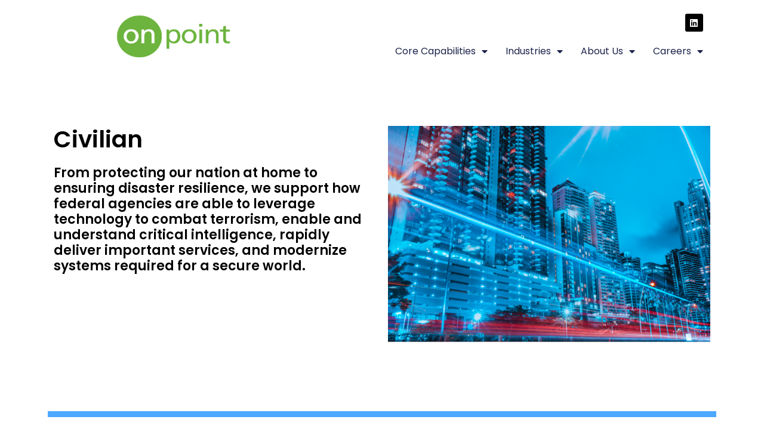

--- FILE ---
content_type: text/css
request_url: https://onpointcorp.com/wp-content/uploads/elementor/css/post-5468.css?ver=1767719396
body_size: 1471
content:
.elementor-5468 .elementor-element.elementor-element-47c1ee1{--spacer-size:50px;}.elementor-widget-heading .elementor-heading-title{font-family:var( --e-global-typography-primary-font-family ), Sans-serif;font-size:var( --e-global-typography-primary-font-size );font-weight:var( --e-global-typography-primary-font-weight );text-transform:var( --e-global-typography-primary-text-transform );font-style:var( --e-global-typography-primary-font-style );text-decoration:var( --e-global-typography-primary-text-decoration );line-height:var( --e-global-typography-primary-line-height );letter-spacing:var( --e-global-typography-primary-letter-spacing );color:var( --e-global-color-primary );}.elementor-5468 .elementor-element.elementor-element-bab5054 .elementor-heading-title{color:#000000;}.elementor-5468 .elementor-element.elementor-element-cada7e3 .elementor-heading-title{font-family:"Poppins", Sans-serif;font-size:22px;font-weight:600;text-transform:none;font-style:normal;text-decoration:none;line-height:1.2em;letter-spacing:0px;color:#000000;}.elementor-widget-image .widget-image-caption{color:var( --e-global-color-text );font-family:var( --e-global-typography-text-font-family ), Sans-serif;font-size:var( --e-global-typography-text-font-size );font-weight:var( --e-global-typography-text-font-weight );text-transform:var( --e-global-typography-text-text-transform );font-style:var( --e-global-typography-text-font-style );text-decoration:var( --e-global-typography-text-text-decoration );line-height:var( --e-global-typography-text-line-height );letter-spacing:var( --e-global-typography-text-letter-spacing );}.elementor-5468 .elementor-element.elementor-element-12f259c{--spacer-size:50px;}.elementor-widget-divider{--divider-color:var( --e-global-color-secondary );}.elementor-widget-divider .elementor-divider__text{color:var( --e-global-color-secondary );font-family:var( --e-global-typography-secondary-font-family ), Sans-serif;font-size:var( --e-global-typography-secondary-font-size );font-weight:var( --e-global-typography-secondary-font-weight );text-transform:var( --e-global-typography-secondary-text-transform );font-style:var( --e-global-typography-secondary-font-style );text-decoration:var( --e-global-typography-secondary-text-decoration );line-height:var( --e-global-typography-secondary-line-height );letter-spacing:var( --e-global-typography-secondary-letter-spacing );}.elementor-widget-divider.elementor-view-stacked .elementor-icon{background-color:var( --e-global-color-secondary );}.elementor-widget-divider.elementor-view-framed .elementor-icon, .elementor-widget-divider.elementor-view-default .elementor-icon{color:var( --e-global-color-secondary );border-color:var( --e-global-color-secondary );}.elementor-widget-divider.elementor-view-framed .elementor-icon, .elementor-widget-divider.elementor-view-default .elementor-icon svg{fill:var( --e-global-color-secondary );}.elementor-5468 .elementor-element.elementor-element-d7c9534{--divider-border-style:solid;--divider-color:#4DA8FF;--divider-border-width:10px;}.elementor-5468 .elementor-element.elementor-element-d7c9534 .elementor-divider-separator{width:100%;}.elementor-5468 .elementor-element.elementor-element-d7c9534 .elementor-divider{padding-block-start:15px;padding-block-end:15px;}.elementor-bc-flex-widget .elementor-5468 .elementor-element.elementor-element-c608ff9.elementor-column .elementor-widget-wrap{align-items:center;}.elementor-5468 .elementor-element.elementor-element-c608ff9.elementor-column.elementor-element[data-element_type="column"] > .elementor-widget-wrap.elementor-element-populated{align-content:center;align-items:center;}.elementor-5468 .elementor-element.elementor-element-040f257 .elementor-heading-title{color:#000000;}.elementor-5468 .elementor-element.elementor-element-7636de7 .elementor-heading-title{color:#000000;}.elementor-widget-text-editor{font-family:var( --e-global-typography-text-font-family ), Sans-serif;font-size:var( --e-global-typography-text-font-size );font-weight:var( --e-global-typography-text-font-weight );text-transform:var( --e-global-typography-text-text-transform );font-style:var( --e-global-typography-text-font-style );text-decoration:var( --e-global-typography-text-text-decoration );line-height:var( --e-global-typography-text-line-height );letter-spacing:var( --e-global-typography-text-letter-spacing );color:var( --e-global-color-text );}.elementor-widget-text-editor.elementor-drop-cap-view-stacked .elementor-drop-cap{background-color:var( --e-global-color-primary );}.elementor-widget-text-editor.elementor-drop-cap-view-framed .elementor-drop-cap, .elementor-widget-text-editor.elementor-drop-cap-view-default .elementor-drop-cap{color:var( --e-global-color-primary );border-color:var( --e-global-color-primary );}.elementor-5468 .elementor-element.elementor-element-92af25c{font-family:"Poppins", Sans-serif;font-size:16px;font-weight:400;text-transform:none;font-style:normal;text-decoration:none;line-height:1.5em;letter-spacing:0px;color:#000000;}.elementor-widget-button .elementor-button{background-color:var( --e-global-color-accent );font-family:var( --e-global-typography-accent-font-family ), Sans-serif;font-size:var( --e-global-typography-accent-font-size );font-weight:var( --e-global-typography-accent-font-weight );text-transform:var( --e-global-typography-accent-text-transform );font-style:var( --e-global-typography-accent-font-style );text-decoration:var( --e-global-typography-accent-text-decoration );line-height:var( --e-global-typography-accent-line-height );letter-spacing:var( --e-global-typography-accent-letter-spacing );}.elementor-5468 .elementor-element.elementor-element-643804e .elementor-button{background-color:#6DB33F;fill:#FFFFFF;color:#FFFFFF;border-style:solid;border-width:1px 1px 1px 1px;border-color:#6DB33F;border-radius:100px 100px 100px 100px;padding:16px 35px 16px 35px;}.elementor-5468 .elementor-element.elementor-element-48e89bc{--spacer-size:50px;}.elementor-5468 .elementor-element.elementor-element-a219652{--divider-border-style:solid;--divider-color:#4DA8FF;--divider-border-width:10px;}.elementor-5468 .elementor-element.elementor-element-a219652 .elementor-divider-separator{width:100%;}.elementor-5468 .elementor-element.elementor-element-a219652 .elementor-divider{padding-block-start:15px;padding-block-end:15px;}.elementor-5468 .elementor-element.elementor-element-ef66cb4 .elementor-heading-title{color:#000000;}.elementor-5468 .elementor-element.elementor-element-0686589 .elementor-heading-title{color:#000000;}.elementor-5468 .elementor-element.elementor-element-dbd2c66{font-family:"Poppins", Sans-serif;font-size:16px;font-weight:400;text-transform:none;font-style:normal;text-decoration:none;line-height:1.5em;letter-spacing:0px;color:#000000;}.elementor-5468 .elementor-element.elementor-element-fcb1404 .elementor-button{background-color:#6DB33F;fill:#FFFFFF;color:#FFFFFF;border-style:solid;border-width:1px 1px 1px 1px;border-color:#6DB33F;border-radius:100px 100px 100px 100px;padding:16px 35px 16px 35px;}.elementor-bc-flex-widget .elementor-5468 .elementor-element.elementor-element-6bd6869.elementor-column .elementor-widget-wrap{align-items:center;}.elementor-5468 .elementor-element.elementor-element-6bd6869.elementor-column.elementor-element[data-element_type="column"] > .elementor-widget-wrap.elementor-element-populated{align-content:center;align-items:center;}.elementor-5468 .elementor-element.elementor-element-aaaa673{--divider-border-style:solid;--divider-color:#4DA8FF;--divider-border-width:10px;}.elementor-5468 .elementor-element.elementor-element-aaaa673 .elementor-divider-separator{width:100%;}.elementor-5468 .elementor-element.elementor-element-aaaa673 .elementor-divider{padding-block-start:15px;padding-block-end:15px;}.elementor-5468 .elementor-element.elementor-element-90a6dfd{text-align:center;}.elementor-5468 .elementor-element.elementor-element-90a6dfd .elementor-heading-title{font-family:"Poppins", Sans-serif;font-size:30px;font-weight:600;text-transform:none;font-style:normal;text-decoration:none;line-height:1.2em;letter-spacing:0px;color:#000000;}.elementor-5468 .elementor-element.elementor-element-01c72d1:not(.elementor-motion-effects-element-type-background) > .elementor-widget-wrap, .elementor-5468 .elementor-element.elementor-element-01c72d1 > .elementor-widget-wrap > .elementor-motion-effects-container > .elementor-motion-effects-layer{background-color:#EEF6EE;}.elementor-5468 .elementor-element.elementor-element-01c72d1.elementor-column > .elementor-widget-wrap{justify-content:space-evenly;}.elementor-5468 .elementor-element.elementor-element-01c72d1 > .elementor-element-populated{border-style:solid;border-color:#FFFFFF;transition:background 0.3s, border 0.3s, border-radius 0.3s, box-shadow 0.3s;}.elementor-5468 .elementor-element.elementor-element-01c72d1 > .elementor-element-populated, .elementor-5468 .elementor-element.elementor-element-01c72d1 > .elementor-element-populated > .elementor-background-overlay, .elementor-5468 .elementor-element.elementor-element-01c72d1 > .elementor-background-slideshow{border-radius:0px 0px 0px 0px;}.elementor-5468 .elementor-element.elementor-element-01c72d1 > .elementor-element-populated > .elementor-background-overlay{transition:background 0.3s, border-radius 0.3s, opacity 0.3s;}.elementor-5468 .elementor-element.elementor-element-609bf72{text-align:center;}.elementor-5468 .elementor-element.elementor-element-609bf72 img{height:160px;}.elementor-5468 .elementor-element.elementor-element-c13c414 > .elementor-widget-container{margin:0px 0px -25px 0px;}.elementor-5468 .elementor-element.elementor-element-c13c414{text-align:center;font-family:"Poppins", Sans-serif;font-size:15px;font-weight:300;text-transform:none;font-style:normal;text-decoration:none;line-height:1.5em;letter-spacing:0px;color:#000000;}.elementor-5468 .elementor-element.elementor-element-d3b70ee > .elementor-widget-container{background-color:#EEF6EE;margin:25px 25px 25px 25px;padding:0px 0px 0px 0px;}.elementor-5468 .elementor-element.elementor-element-d3b70ee{text-align:center;font-family:"Poppins", Sans-serif;font-size:16px;font-weight:bold;text-transform:none;font-style:normal;text-decoration:none;line-height:1.5em;letter-spacing:0px;color:#000000;}.elementor-5468 .elementor-element.elementor-element-f7e451c:not(.elementor-motion-effects-element-type-background) > .elementor-widget-wrap, .elementor-5468 .elementor-element.elementor-element-f7e451c > .elementor-widget-wrap > .elementor-motion-effects-container > .elementor-motion-effects-layer{background-color:#EEF6EE;}.elementor-5468 .elementor-element.elementor-element-f7e451c.elementor-column > .elementor-widget-wrap{justify-content:space-evenly;}.elementor-5468 .elementor-element.elementor-element-f7e451c > .elementor-element-populated{border-style:solid;border-color:#FFFFFF;transition:background 0.3s, border 0.3s, border-radius 0.3s, box-shadow 0.3s;}.elementor-5468 .elementor-element.elementor-element-f7e451c > .elementor-element-populated, .elementor-5468 .elementor-element.elementor-element-f7e451c > .elementor-element-populated > .elementor-background-overlay, .elementor-5468 .elementor-element.elementor-element-f7e451c > .elementor-background-slideshow{border-radius:0px 0px 0px 0px;}.elementor-5468 .elementor-element.elementor-element-f7e451c > .elementor-element-populated > .elementor-background-overlay{transition:background 0.3s, border-radius 0.3s, opacity 0.3s;}.elementor-5468 .elementor-element.elementor-element-4d0a76d{text-align:center;}.elementor-5468 .elementor-element.elementor-element-4d0a76d img{max-width:100%;height:168px;object-fit:fill;}.elementor-5468 .elementor-element.elementor-element-1002c75 > .elementor-widget-container{margin:0px 0px -25px 0px;}.elementor-5468 .elementor-element.elementor-element-1002c75{text-align:center;font-family:"Poppins", Sans-serif;font-size:15px;font-weight:300;text-transform:none;font-style:normal;text-decoration:none;line-height:1.5em;letter-spacing:0px;color:#000000;}.elementor-5468 .elementor-element.elementor-element-2fac80e > .elementor-widget-container{background-color:#EEF6EE;margin:25px 25px 25px 25px;padding:0px 0px 0px 0px;}.elementor-5468 .elementor-element.elementor-element-2fac80e{text-align:center;font-family:"Poppins", Sans-serif;font-size:16px;font-weight:bold;text-transform:none;font-style:normal;text-decoration:none;line-height:1.5em;letter-spacing:0px;color:#000000;}.elementor-5468 .elementor-element.elementor-element-e8c8f1a:not(.elementor-motion-effects-element-type-background) > .elementor-widget-wrap, .elementor-5468 .elementor-element.elementor-element-e8c8f1a > .elementor-widget-wrap > .elementor-motion-effects-container > .elementor-motion-effects-layer{background-color:#EEF6EE;}.elementor-5468 .elementor-element.elementor-element-e8c8f1a.elementor-column > .elementor-widget-wrap{justify-content:space-evenly;}.elementor-5468 .elementor-element.elementor-element-e8c8f1a > .elementor-element-populated{border-style:solid;border-color:#FFFFFF;transition:background 0.3s, border 0.3s, border-radius 0.3s, box-shadow 0.3s;}.elementor-5468 .elementor-element.elementor-element-e8c8f1a > .elementor-element-populated, .elementor-5468 .elementor-element.elementor-element-e8c8f1a > .elementor-element-populated > .elementor-background-overlay, .elementor-5468 .elementor-element.elementor-element-e8c8f1a > .elementor-background-slideshow{border-radius:0px 0px 0px 0px;}.elementor-5468 .elementor-element.elementor-element-e8c8f1a > .elementor-element-populated > .elementor-background-overlay{transition:background 0.3s, border-radius 0.3s, opacity 0.3s;}.elementor-5468 .elementor-element.elementor-element-dbea4a3{text-align:center;}.elementor-5468 .elementor-element.elementor-element-dbea4a3 img{max-width:100%;height:168px;object-fit:fill;}.elementor-5468 .elementor-element.elementor-element-1bdf965 > .elementor-widget-container{margin:0px 0px -25px 0px;}.elementor-5468 .elementor-element.elementor-element-1bdf965{text-align:center;font-family:"Poppins", Sans-serif;font-size:15px;font-weight:300;text-transform:none;font-style:normal;text-decoration:none;line-height:1.5em;letter-spacing:0px;color:#000000;}.elementor-5468 .elementor-element.elementor-element-4b3c3f1 > .elementor-widget-container{background-color:#EEF6EE;margin:25px 25px 25px 25px;padding:0px 0px 0px 0px;}.elementor-5468 .elementor-element.elementor-element-4b3c3f1{text-align:center;font-family:"Poppins", Sans-serif;font-size:16px;font-weight:bold;text-transform:none;font-style:normal;text-decoration:none;line-height:1.5em;letter-spacing:0px;color:#000000;}:root{--page-title-display:none;}@media(min-width:768px){.elementor-5468 .elementor-element.elementor-element-c608ff9{width:37.857%;}.elementor-5468 .elementor-element.elementor-element-40c69bd{width:62.143%;}.elementor-5468 .elementor-element.elementor-element-a733673{width:62.857%;}.elementor-5468 .elementor-element.elementor-element-6bd6869{width:37.099%;}}@media(max-width:1024px){.elementor-widget-heading .elementor-heading-title{font-size:var( --e-global-typography-primary-font-size );line-height:var( --e-global-typography-primary-line-height );letter-spacing:var( --e-global-typography-primary-letter-spacing );}.elementor-5468 .elementor-element.elementor-element-cada7e3 .elementor-heading-title{font-size:20px;}.elementor-widget-image .widget-image-caption{font-size:var( --e-global-typography-text-font-size );line-height:var( --e-global-typography-text-line-height );letter-spacing:var( --e-global-typography-text-letter-spacing );}.elementor-widget-divider .elementor-divider__text{font-size:var( --e-global-typography-secondary-font-size );line-height:var( --e-global-typography-secondary-line-height );letter-spacing:var( --e-global-typography-secondary-letter-spacing );}.elementor-widget-text-editor{font-size:var( --e-global-typography-text-font-size );line-height:var( --e-global-typography-text-line-height );letter-spacing:var( --e-global-typography-text-letter-spacing );}.elementor-5468 .elementor-element.elementor-element-92af25c{font-size:14px;}.elementor-widget-button .elementor-button{font-size:var( --e-global-typography-accent-font-size );line-height:var( --e-global-typography-accent-line-height );letter-spacing:var( --e-global-typography-accent-letter-spacing );}.elementor-5468 .elementor-element.elementor-element-dbd2c66{font-size:14px;}.elementor-5468 .elementor-element.elementor-element-90a6dfd .elementor-heading-title{font-size:45px;}.elementor-5468 .elementor-element.elementor-element-c13c414{font-size:14px;}.elementor-5468 .elementor-element.elementor-element-d3b70ee{font-size:14px;}.elementor-5468 .elementor-element.elementor-element-1002c75{font-size:14px;}.elementor-5468 .elementor-element.elementor-element-2fac80e{font-size:14px;}.elementor-5468 .elementor-element.elementor-element-1bdf965{font-size:14px;}.elementor-5468 .elementor-element.elementor-element-4b3c3f1{font-size:14px;}}@media(max-width:767px){.elementor-widget-heading .elementor-heading-title{font-size:var( --e-global-typography-primary-font-size );line-height:var( --e-global-typography-primary-line-height );letter-spacing:var( --e-global-typography-primary-letter-spacing );}.elementor-5468 .elementor-element.elementor-element-cada7e3 .elementor-heading-title{font-size:20px;line-height:1.1em;}.elementor-widget-image .widget-image-caption{font-size:var( --e-global-typography-text-font-size );line-height:var( --e-global-typography-text-line-height );letter-spacing:var( --e-global-typography-text-letter-spacing );}.elementor-widget-divider .elementor-divider__text{font-size:var( --e-global-typography-secondary-font-size );line-height:var( --e-global-typography-secondary-line-height );letter-spacing:var( --e-global-typography-secondary-letter-spacing );}.elementor-widget-text-editor{font-size:var( --e-global-typography-text-font-size );line-height:var( --e-global-typography-text-line-height );letter-spacing:var( --e-global-typography-text-letter-spacing );}.elementor-widget-button .elementor-button{font-size:var( --e-global-typography-accent-font-size );line-height:var( --e-global-typography-accent-line-height );letter-spacing:var( --e-global-typography-accent-letter-spacing );}.elementor-5468 .elementor-element.elementor-element-90a6dfd .elementor-heading-title{font-size:28px;line-height:1.1em;}}

--- FILE ---
content_type: text/css
request_url: https://onpointcorp.com/wp-content/uploads/elementor/css/post-5862.css?ver=1767717426
body_size: 1407
content:
.elementor-5862 .elementor-element.elementor-element-3e80ab63 > .elementor-container > .elementor-column > .elementor-widget-wrap{align-content:flex-start;align-items:flex-start;}.elementor-5862 .elementor-element.elementor-element-3e80ab63:not(.elementor-motion-effects-element-type-background), .elementor-5862 .elementor-element.elementor-element-3e80ab63 > .elementor-motion-effects-container > .elementor-motion-effects-layer{background-color:var( --e-global-color-c696dce );}.elementor-5862 .elementor-element.elementor-element-3e80ab63 > .elementor-container{min-height:0vw;}.elementor-5862 .elementor-element.elementor-element-3e80ab63{transition:background 0.3s, border 0.3s, border-radius 0.3s, box-shadow 0.3s;padding:0% 8% 0% 8%;z-index:95;}.elementor-5862 .elementor-element.elementor-element-3e80ab63 > .elementor-background-overlay{transition:background 0.3s, border-radius 0.3s, opacity 0.3s;}.elementor-widget-theme-site-logo .widget-image-caption{color:var( --e-global-color-text );font-family:var( --e-global-typography-text-font-family ), Sans-serif;font-size:var( --e-global-typography-text-font-size );font-weight:var( --e-global-typography-text-font-weight );text-transform:var( --e-global-typography-text-text-transform );font-style:var( --e-global-typography-text-font-style );text-decoration:var( --e-global-typography-text-text-decoration );line-height:var( --e-global-typography-text-line-height );letter-spacing:var( --e-global-typography-text-letter-spacing );}.elementor-5862 .elementor-element.elementor-element-2812c04e{text-align:center;}.elementor-5862 .elementor-element.elementor-element-2812c04e img{width:400px;max-width:60%;height:120px;object-fit:fill;border-style:none;}.elementor-5862 .elementor-element.elementor-element-a593017 .elementor-repeater-item-50d09ab.elementor-social-icon{background-color:#000000;}.elementor-5862 .elementor-element.elementor-element-a593017{--grid-template-columns:repeat(0, auto);--icon-size:15px;--grid-column-gap:5px;--grid-row-gap:0px;}.elementor-5862 .elementor-element.elementor-element-a593017 .elementor-widget-container{text-align:right;}.elementor-widget-nav-menu .elementor-nav-menu .elementor-item{font-family:var( --e-global-typography-primary-font-family ), Sans-serif;font-size:var( --e-global-typography-primary-font-size );font-weight:var( --e-global-typography-primary-font-weight );text-transform:var( --e-global-typography-primary-text-transform );font-style:var( --e-global-typography-primary-font-style );text-decoration:var( --e-global-typography-primary-text-decoration );line-height:var( --e-global-typography-primary-line-height );letter-spacing:var( --e-global-typography-primary-letter-spacing );}.elementor-widget-nav-menu .elementor-nav-menu--main .elementor-item{color:var( --e-global-color-text );fill:var( --e-global-color-text );}.elementor-widget-nav-menu .elementor-nav-menu--main .elementor-item:hover,
					.elementor-widget-nav-menu .elementor-nav-menu--main .elementor-item.elementor-item-active,
					.elementor-widget-nav-menu .elementor-nav-menu--main .elementor-item.highlighted,
					.elementor-widget-nav-menu .elementor-nav-menu--main .elementor-item:focus{color:var( --e-global-color-accent );fill:var( --e-global-color-accent );}.elementor-widget-nav-menu .elementor-nav-menu--main:not(.e--pointer-framed) .elementor-item:before,
					.elementor-widget-nav-menu .elementor-nav-menu--main:not(.e--pointer-framed) .elementor-item:after{background-color:var( --e-global-color-accent );}.elementor-widget-nav-menu .e--pointer-framed .elementor-item:before,
					.elementor-widget-nav-menu .e--pointer-framed .elementor-item:after{border-color:var( --e-global-color-accent );}.elementor-widget-nav-menu{--e-nav-menu-divider-color:var( --e-global-color-text );}.elementor-widget-nav-menu .elementor-nav-menu--dropdown .elementor-item, .elementor-widget-nav-menu .elementor-nav-menu--dropdown  .elementor-sub-item{font-family:var( --e-global-typography-accent-font-family ), Sans-serif;font-size:var( --e-global-typography-accent-font-size );font-weight:var( --e-global-typography-accent-font-weight );text-transform:var( --e-global-typography-accent-text-transform );font-style:var( --e-global-typography-accent-font-style );text-decoration:var( --e-global-typography-accent-text-decoration );letter-spacing:var( --e-global-typography-accent-letter-spacing );}.elementor-5862 .elementor-element.elementor-element-57e50cb8 .elementor-menu-toggle{margin-left:auto;background-color:var( --e-global-color-86b4fcd );}.elementor-5862 .elementor-element.elementor-element-57e50cb8 .elementor-nav-menu .elementor-item{font-family:var( --e-global-typography-accent-font-family ), Sans-serif;font-size:var( --e-global-typography-accent-font-size );font-weight:var( --e-global-typography-accent-font-weight );text-transform:var( --e-global-typography-accent-text-transform );font-style:var( --e-global-typography-accent-font-style );text-decoration:var( --e-global-typography-accent-text-decoration );line-height:var( --e-global-typography-accent-line-height );letter-spacing:var( --e-global-typography-accent-letter-spacing );}.elementor-5862 .elementor-element.elementor-element-57e50cb8 .elementor-nav-menu--main .elementor-item{color:var( --e-global-color-primary );fill:var( --e-global-color-primary );padding-left:0px;padding-right:0px;padding-top:5px;padding-bottom:5px;}.elementor-5862 .elementor-element.elementor-element-57e50cb8 .elementor-nav-menu--main .elementor-item:hover,
					.elementor-5862 .elementor-element.elementor-element-57e50cb8 .elementor-nav-menu--main .elementor-item.elementor-item-active,
					.elementor-5862 .elementor-element.elementor-element-57e50cb8 .elementor-nav-menu--main .elementor-item.highlighted,
					.elementor-5862 .elementor-element.elementor-element-57e50cb8 .elementor-nav-menu--main .elementor-item:focus{color:var( --e-global-color-text );fill:var( --e-global-color-text );}.elementor-5862 .elementor-element.elementor-element-57e50cb8 .elementor-nav-menu--main:not(.e--pointer-framed) .elementor-item:before,
					.elementor-5862 .elementor-element.elementor-element-57e50cb8 .elementor-nav-menu--main:not(.e--pointer-framed) .elementor-item:after{background-color:var( --e-global-color-text );}.elementor-5862 .elementor-element.elementor-element-57e50cb8 .e--pointer-framed .elementor-item:before,
					.elementor-5862 .elementor-element.elementor-element-57e50cb8 .e--pointer-framed .elementor-item:after{border-color:var( --e-global-color-text );}.elementor-5862 .elementor-element.elementor-element-57e50cb8 .elementor-nav-menu--main .elementor-item.elementor-item-active{color:var( --e-global-color-text );}.elementor-5862 .elementor-element.elementor-element-57e50cb8 .elementor-nav-menu--main:not(.e--pointer-framed) .elementor-item.elementor-item-active:before,
					.elementor-5862 .elementor-element.elementor-element-57e50cb8 .elementor-nav-menu--main:not(.e--pointer-framed) .elementor-item.elementor-item-active:after{background-color:var( --e-global-color-text );}.elementor-5862 .elementor-element.elementor-element-57e50cb8 .e--pointer-framed .elementor-item.elementor-item-active:before,
					.elementor-5862 .elementor-element.elementor-element-57e50cb8 .e--pointer-framed .elementor-item.elementor-item-active:after{border-color:var( --e-global-color-text );}.elementor-5862 .elementor-element.elementor-element-57e50cb8 .e--pointer-framed .elementor-item:before{border-width:1px;}.elementor-5862 .elementor-element.elementor-element-57e50cb8 .e--pointer-framed.e--animation-draw .elementor-item:before{border-width:0 0 1px 1px;}.elementor-5862 .elementor-element.elementor-element-57e50cb8 .e--pointer-framed.e--animation-draw .elementor-item:after{border-width:1px 1px 0 0;}.elementor-5862 .elementor-element.elementor-element-57e50cb8 .e--pointer-framed.e--animation-corners .elementor-item:before{border-width:1px 0 0 1px;}.elementor-5862 .elementor-element.elementor-element-57e50cb8 .e--pointer-framed.e--animation-corners .elementor-item:after{border-width:0 1px 1px 0;}.elementor-5862 .elementor-element.elementor-element-57e50cb8 .e--pointer-underline .elementor-item:after,
					 .elementor-5862 .elementor-element.elementor-element-57e50cb8 .e--pointer-overline .elementor-item:before,
					 .elementor-5862 .elementor-element.elementor-element-57e50cb8 .e--pointer-double-line .elementor-item:before,
					 .elementor-5862 .elementor-element.elementor-element-57e50cb8 .e--pointer-double-line .elementor-item:after{height:1px;}.elementor-5862 .elementor-element.elementor-element-57e50cb8{--e-nav-menu-horizontal-menu-item-margin:calc( 30px / 2 );}.elementor-5862 .elementor-element.elementor-element-57e50cb8 .elementor-nav-menu--main:not(.elementor-nav-menu--layout-horizontal) .elementor-nav-menu > li:not(:last-child){margin-bottom:30px;}.elementor-5862 .elementor-element.elementor-element-57e50cb8 .elementor-nav-menu--dropdown a, .elementor-5862 .elementor-element.elementor-element-57e50cb8 .elementor-menu-toggle{color:var( --e-global-color-primary );fill:var( --e-global-color-primary );}.elementor-5862 .elementor-element.elementor-element-57e50cb8 .elementor-nav-menu--dropdown{background-color:var( --e-global-color-secondary );}.elementor-5862 .elementor-element.elementor-element-57e50cb8 .elementor-nav-menu--dropdown a:hover,
					.elementor-5862 .elementor-element.elementor-element-57e50cb8 .elementor-nav-menu--dropdown a:focus,
					.elementor-5862 .elementor-element.elementor-element-57e50cb8 .elementor-nav-menu--dropdown a.elementor-item-active,
					.elementor-5862 .elementor-element.elementor-element-57e50cb8 .elementor-nav-menu--dropdown a.highlighted{background-color:var( --e-global-color-764183d );}.elementor-5862 .elementor-element.elementor-element-57e50cb8 .elementor-nav-menu--dropdown a.elementor-item-active{background-color:var( --e-global-color-764183d );}.elementor-5862 .elementor-element.elementor-element-57e50cb8 .elementor-nav-menu--dropdown .elementor-item, .elementor-5862 .elementor-element.elementor-element-57e50cb8 .elementor-nav-menu--dropdown  .elementor-sub-item{font-family:"Poppins", Sans-serif;font-size:16px;font-weight:400;text-transform:capitalize;font-style:normal;text-decoration:none;letter-spacing:0px;}.elementor-5862 .elementor-element.elementor-element-57e50cb8 div.elementor-menu-toggle{color:var( --e-global-color-accent );}.elementor-5862 .elementor-element.elementor-element-57e50cb8 div.elementor-menu-toggle svg{fill:var( --e-global-color-accent );}.elementor-theme-builder-content-area{height:400px;}.elementor-location-header:before, .elementor-location-footer:before{content:"";display:table;clear:both;}@media(max-width:1024px){.elementor-5862 .elementor-element.elementor-element-3e80ab63{padding:0% 5% 0% 5%;}.elementor-widget-theme-site-logo .widget-image-caption{font-size:var( --e-global-typography-text-font-size );line-height:var( --e-global-typography-text-line-height );letter-spacing:var( --e-global-typography-text-letter-spacing );}.elementor-widget-nav-menu .elementor-nav-menu .elementor-item{font-size:var( --e-global-typography-primary-font-size );line-height:var( --e-global-typography-primary-line-height );letter-spacing:var( --e-global-typography-primary-letter-spacing );}.elementor-widget-nav-menu .elementor-nav-menu--dropdown .elementor-item, .elementor-widget-nav-menu .elementor-nav-menu--dropdown  .elementor-sub-item{font-size:var( --e-global-typography-accent-font-size );letter-spacing:var( --e-global-typography-accent-letter-spacing );}.elementor-5862 .elementor-element.elementor-element-57e50cb8 .elementor-nav-menu .elementor-item{font-size:var( --e-global-typography-accent-font-size );line-height:var( --e-global-typography-accent-line-height );letter-spacing:var( --e-global-typography-accent-letter-spacing );}.elementor-5862 .elementor-element.elementor-element-57e50cb8 .elementor-nav-menu--dropdown .elementor-item, .elementor-5862 .elementor-element.elementor-element-57e50cb8 .elementor-nav-menu--dropdown  .elementor-sub-item{font-size:14px;}}@media(max-width:767px){.elementor-5862 .elementor-element.elementor-element-3e80ab63 > .elementor-container{min-height:50px;}.elementor-5862 .elementor-element.elementor-element-23ebee8b{width:69%;}.elementor-widget-theme-site-logo .widget-image-caption{font-size:var( --e-global-typography-text-font-size );line-height:var( --e-global-typography-text-line-height );letter-spacing:var( --e-global-typography-text-letter-spacing );}.elementor-5862 .elementor-element.elementor-element-2812c04e{width:var( --container-widget-width, 225.234px );max-width:225.234px;--container-widget-width:225.234px;--container-widget-flex-grow:0;text-align:left;}.elementor-5862 .elementor-element.elementor-element-2812c04e img{width:100%;max-width:100%;}.elementor-5862 .elementor-element.elementor-element-fb34709{width:18%;}.elementor-5862 .elementor-element.elementor-element-fb34709 > .elementor-element-populated{margin:0px -9px 0px 0px;--e-column-margin-right:-9px;--e-column-margin-left:0px;}.elementor-5862 .elementor-element.elementor-element-a593017{width:var( --container-widget-width, 64.875px );max-width:64.875px;--container-widget-width:64.875px;--container-widget-flex-grow:0;}.elementor-widget-nav-menu .elementor-nav-menu .elementor-item{font-size:var( --e-global-typography-primary-font-size );line-height:var( --e-global-typography-primary-line-height );letter-spacing:var( --e-global-typography-primary-letter-spacing );}.elementor-widget-nav-menu .elementor-nav-menu--dropdown .elementor-item, .elementor-widget-nav-menu .elementor-nav-menu--dropdown  .elementor-sub-item{font-size:var( --e-global-typography-accent-font-size );letter-spacing:var( --e-global-typography-accent-letter-spacing );}.elementor-5862 .elementor-element.elementor-element-57e50cb8{width:var( --container-widget-width, 61.875px );max-width:61.875px;--container-widget-width:61.875px;--container-widget-flex-grow:0;--nav-menu-icon-size:20px;}.elementor-5862 .elementor-element.elementor-element-57e50cb8 .elementor-nav-menu .elementor-item{font-size:var( --e-global-typography-accent-font-size );line-height:var( --e-global-typography-accent-line-height );letter-spacing:var( --e-global-typography-accent-letter-spacing );}.elementor-5862 .elementor-element.elementor-element-57e50cb8 .elementor-nav-menu--dropdown a{padding-top:14px;padding-bottom:14px;}.elementor-5862 .elementor-element.elementor-element-57e50cb8 .elementor-nav-menu--main > .elementor-nav-menu > li > .elementor-nav-menu--dropdown, .elementor-5862 .elementor-element.elementor-element-57e50cb8 .elementor-nav-menu__container.elementor-nav-menu--dropdown{margin-top:15px !important;}}@media(min-width:768px){.elementor-5862 .elementor-element.elementor-element-23ebee8b{width:35%;}.elementor-5862 .elementor-element.elementor-element-fb34709{width:65%;}}@media(max-width:1024px) and (min-width:768px){.elementor-5862 .elementor-element.elementor-element-23ebee8b{width:30%;}.elementor-5862 .elementor-element.elementor-element-fb34709{width:70%;}}

--- FILE ---
content_type: text/css
request_url: https://onpointcorp.com/wp-content/uploads/elementor/css/post-5858.css?ver=1767717426
body_size: 1021
content:
.elementor-5858 .elementor-element.elementor-element-185c1bb1{margin-top:10%;margin-bottom:0%;}.elementor-widget-divider{--divider-color:var( --e-global-color-secondary );}.elementor-widget-divider .elementor-divider__text{color:var( --e-global-color-secondary );font-family:var( --e-global-typography-secondary-font-family ), Sans-serif;font-size:var( --e-global-typography-secondary-font-size );font-weight:var( --e-global-typography-secondary-font-weight );text-transform:var( --e-global-typography-secondary-text-transform );font-style:var( --e-global-typography-secondary-font-style );text-decoration:var( --e-global-typography-secondary-text-decoration );line-height:var( --e-global-typography-secondary-line-height );letter-spacing:var( --e-global-typography-secondary-letter-spacing );}.elementor-widget-divider.elementor-view-stacked .elementor-icon{background-color:var( --e-global-color-secondary );}.elementor-widget-divider.elementor-view-framed .elementor-icon, .elementor-widget-divider.elementor-view-default .elementor-icon{color:var( --e-global-color-secondary );border-color:var( --e-global-color-secondary );}.elementor-widget-divider.elementor-view-framed .elementor-icon, .elementor-widget-divider.elementor-view-default .elementor-icon svg{fill:var( --e-global-color-secondary );}.elementor-5858 .elementor-element.elementor-element-e82da19{--divider-border-style:solid;--divider-color:#000;--divider-border-width:1px;}.elementor-5858 .elementor-element.elementor-element-e82da19 .elementor-divider-separator{width:100%;}.elementor-5858 .elementor-element.elementor-element-e82da19 .elementor-divider{padding-block-start:15px;padding-block-end:15px;}.elementor-widget-nav-menu .elementor-nav-menu .elementor-item{font-family:var( --e-global-typography-primary-font-family ), Sans-serif;font-size:var( --e-global-typography-primary-font-size );font-weight:var( --e-global-typography-primary-font-weight );text-transform:var( --e-global-typography-primary-text-transform );font-style:var( --e-global-typography-primary-font-style );text-decoration:var( --e-global-typography-primary-text-decoration );line-height:var( --e-global-typography-primary-line-height );letter-spacing:var( --e-global-typography-primary-letter-spacing );}.elementor-widget-nav-menu .elementor-nav-menu--main .elementor-item{color:var( --e-global-color-text );fill:var( --e-global-color-text );}.elementor-widget-nav-menu .elementor-nav-menu--main .elementor-item:hover,
					.elementor-widget-nav-menu .elementor-nav-menu--main .elementor-item.elementor-item-active,
					.elementor-widget-nav-menu .elementor-nav-menu--main .elementor-item.highlighted,
					.elementor-widget-nav-menu .elementor-nav-menu--main .elementor-item:focus{color:var( --e-global-color-accent );fill:var( --e-global-color-accent );}.elementor-widget-nav-menu .elementor-nav-menu--main:not(.e--pointer-framed) .elementor-item:before,
					.elementor-widget-nav-menu .elementor-nav-menu--main:not(.e--pointer-framed) .elementor-item:after{background-color:var( --e-global-color-accent );}.elementor-widget-nav-menu .e--pointer-framed .elementor-item:before,
					.elementor-widget-nav-menu .e--pointer-framed .elementor-item:after{border-color:var( --e-global-color-accent );}.elementor-widget-nav-menu{--e-nav-menu-divider-color:var( --e-global-color-text );}.elementor-widget-nav-menu .elementor-nav-menu--dropdown .elementor-item, .elementor-widget-nav-menu .elementor-nav-menu--dropdown  .elementor-sub-item{font-family:var( --e-global-typography-accent-font-family ), Sans-serif;font-size:var( --e-global-typography-accent-font-size );font-weight:var( --e-global-typography-accent-font-weight );text-transform:var( --e-global-typography-accent-text-transform );font-style:var( --e-global-typography-accent-font-style );text-decoration:var( --e-global-typography-accent-text-decoration );letter-spacing:var( --e-global-typography-accent-letter-spacing );}.elementor-5858 .elementor-element.elementor-element-28e0d11 .elementor-menu-toggle{margin:0 auto;}.elementor-5858 .elementor-element.elementor-element-28e0d11 .elementor-nav-menu .elementor-item{font-family:"Poppins", Sans-serif;font-size:14px;font-weight:400;text-transform:none;font-style:normal;text-decoration:none;line-height:1.2em;letter-spacing:0px;}.elementor-5858 .elementor-element.elementor-element-28e0d11 .elementor-nav-menu--main .elementor-item{color:#000000;fill:#000000;}.elementor-5858 .elementor-element.elementor-element-28e0d11 .elementor-nav-menu--main .elementor-item:hover,
					.elementor-5858 .elementor-element.elementor-element-28e0d11 .elementor-nav-menu--main .elementor-item.elementor-item-active,
					.elementor-5858 .elementor-element.elementor-element-28e0d11 .elementor-nav-menu--main .elementor-item.highlighted,
					.elementor-5858 .elementor-element.elementor-element-28e0d11 .elementor-nav-menu--main .elementor-item:focus{color:#000000;fill:#000000;}.elementor-5858 .elementor-element.elementor-element-28e0d11 .elementor-nav-menu--main:not(.e--pointer-framed) .elementor-item:before,
					.elementor-5858 .elementor-element.elementor-element-28e0d11 .elementor-nav-menu--main:not(.e--pointer-framed) .elementor-item:after{background-color:#28C152;}.elementor-5858 .elementor-element.elementor-element-28e0d11 .e--pointer-framed .elementor-item:before,
					.elementor-5858 .elementor-element.elementor-element-28e0d11 .e--pointer-framed .elementor-item:after{border-color:#28C152;}.elementor-bc-flex-widget .elementor-5858 .elementor-element.elementor-element-c9f1798.elementor-column .elementor-widget-wrap{align-items:center;}.elementor-5858 .elementor-element.elementor-element-c9f1798.elementor-column.elementor-element[data-element_type="column"] > .elementor-widget-wrap.elementor-element-populated{align-content:center;align-items:center;}.elementor-5858 .elementor-element.elementor-element-4d2756c .elementor-repeater-item-c22e6a2.elementor-social-icon{background-color:#000000;}.elementor-5858 .elementor-element.elementor-element-4d2756c{--grid-template-columns:repeat(0, auto);--grid-column-gap:5px;--grid-row-gap:0px;}.elementor-5858 .elementor-element.elementor-element-4d2756c .elementor-widget-container{text-align:center;}.elementor-5858 .elementor-element.elementor-element-21cd100d > .elementor-container > .elementor-column > .elementor-widget-wrap{align-content:center;align-items:center;}.elementor-5858 .elementor-element.elementor-element-21cd100d:not(.elementor-motion-effects-element-type-background), .elementor-5858 .elementor-element.elementor-element-21cd100d > .elementor-motion-effects-container > .elementor-motion-effects-layer{background-color:#6DB33F;}.elementor-5858 .elementor-element.elementor-element-21cd100d > .elementor-container{min-height:45px;}.elementor-5858 .elementor-element.elementor-element-21cd100d{transition:background 0.3s, border 0.3s, border-radius 0.3s, box-shadow 0.3s;}.elementor-5858 .elementor-element.elementor-element-21cd100d > .elementor-background-overlay{transition:background 0.3s, border-radius 0.3s, opacity 0.3s;}.elementor-widget-heading .elementor-heading-title{font-family:var( --e-global-typography-primary-font-family ), Sans-serif;font-size:var( --e-global-typography-primary-font-size );font-weight:var( --e-global-typography-primary-font-weight );text-transform:var( --e-global-typography-primary-text-transform );font-style:var( --e-global-typography-primary-font-style );text-decoration:var( --e-global-typography-primary-text-decoration );line-height:var( --e-global-typography-primary-line-height );letter-spacing:var( --e-global-typography-primary-letter-spacing );color:var( --e-global-color-primary );}.elementor-5858 .elementor-element.elementor-element-8201cf5{text-align:center;}.elementor-5858 .elementor-element.elementor-element-8201cf5 .elementor-heading-title{font-family:var( --e-global-typography-text-font-family ), Sans-serif;font-size:var( --e-global-typography-text-font-size );font-weight:var( --e-global-typography-text-font-weight );text-transform:var( --e-global-typography-text-text-transform );font-style:var( --e-global-typography-text-font-style );text-decoration:var( --e-global-typography-text-text-decoration );line-height:var( --e-global-typography-text-line-height );letter-spacing:var( --e-global-typography-text-letter-spacing );color:#FFFFFF;}.elementor-theme-builder-content-area{height:400px;}.elementor-location-header:before, .elementor-location-footer:before{content:"";display:table;clear:both;}@media(max-width:1024px){.elementor-5858 .elementor-element.elementor-element-185c1bb1{margin-top:25%;margin-bottom:0%;}.elementor-widget-divider .elementor-divider__text{font-size:var( --e-global-typography-secondary-font-size );line-height:var( --e-global-typography-secondary-line-height );letter-spacing:var( --e-global-typography-secondary-letter-spacing );}.elementor-widget-nav-menu .elementor-nav-menu .elementor-item{font-size:var( --e-global-typography-primary-font-size );line-height:var( --e-global-typography-primary-line-height );letter-spacing:var( --e-global-typography-primary-letter-spacing );}.elementor-widget-nav-menu .elementor-nav-menu--dropdown .elementor-item, .elementor-widget-nav-menu .elementor-nav-menu--dropdown  .elementor-sub-item{font-size:var( --e-global-typography-accent-font-size );letter-spacing:var( --e-global-typography-accent-letter-spacing );}.elementor-5858 .elementor-element.elementor-element-28e0d11 .elementor-nav-menu .elementor-item{font-size:17px;}.elementor-widget-heading .elementor-heading-title{font-size:var( --e-global-typography-primary-font-size );line-height:var( --e-global-typography-primary-line-height );letter-spacing:var( --e-global-typography-primary-letter-spacing );}.elementor-5858 .elementor-element.elementor-element-8201cf5 .elementor-heading-title{font-size:var( --e-global-typography-text-font-size );line-height:var( --e-global-typography-text-line-height );letter-spacing:var( --e-global-typography-text-letter-spacing );}}@media(max-width:767px){.elementor-5858 .elementor-element.elementor-element-185c1bb1{margin-top:35%;margin-bottom:0%;}.elementor-widget-divider .elementor-divider__text{font-size:var( --e-global-typography-secondary-font-size );line-height:var( --e-global-typography-secondary-line-height );letter-spacing:var( --e-global-typography-secondary-letter-spacing );}.elementor-widget-nav-menu .elementor-nav-menu .elementor-item{font-size:var( --e-global-typography-primary-font-size );line-height:var( --e-global-typography-primary-line-height );letter-spacing:var( --e-global-typography-primary-letter-spacing );}.elementor-widget-nav-menu .elementor-nav-menu--dropdown .elementor-item, .elementor-widget-nav-menu .elementor-nav-menu--dropdown  .elementor-sub-item{font-size:var( --e-global-typography-accent-font-size );letter-spacing:var( --e-global-typography-accent-letter-spacing );}.elementor-5858 .elementor-element.elementor-element-28e0d11 .elementor-nav-menu .elementor-item{font-size:14px;line-height:1.1em;}.elementor-widget-heading .elementor-heading-title{font-size:var( --e-global-typography-primary-font-size );line-height:var( --e-global-typography-primary-line-height );letter-spacing:var( --e-global-typography-primary-letter-spacing );}.elementor-5858 .elementor-element.elementor-element-8201cf5 .elementor-heading-title{font-size:var( --e-global-typography-text-font-size );line-height:var( --e-global-typography-text-line-height );letter-spacing:var( --e-global-typography-text-letter-spacing );}}